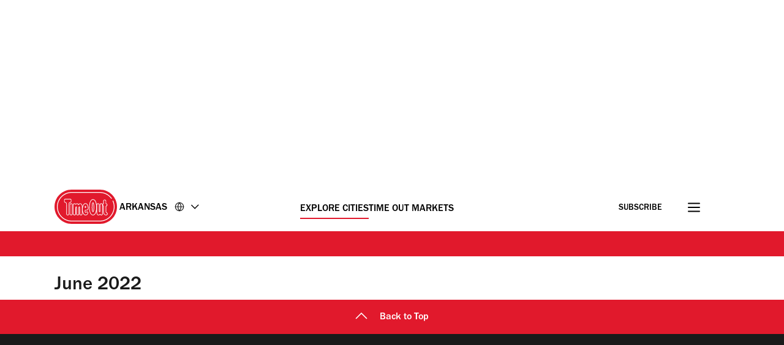

--- FILE ---
content_type: text/css
request_url: https://www.timeout.com/static/css/sitemap-3d3845524171443d8bb38491a7751ea9.css
body_size: 346
content:
._container_month_year_1q8k5_1{display:grid;grid-template-columns:repeat(2,1fr);row-gap:4rem;margin-bottom:4.2rem}._section_1q8k5_8{margin-bottom:.4rem}._h1_1q8k5_12,._h2_1q8k5_13{color:var(--codgray);font-size:3.1rem!important;height:3.1rem;line-height:3.72rem!important;margin:0 0 1rem;font-weight:500}._list_1q8k5_22{list-style-type:none;margin:0;padding:0}._item_1q8k5_28{height:2.4rem;margin-bottom:1.8rem;overflow:hidden}._item_1q8k5_28,._month_link_1q8k5_37{color:var(--black);font-size:2rem;line-height:3.4rem}._month_link_1q8k5_37{text-decoration:none}._month_link_1q8k5_37:hover{color:var(--timeOut);text-decoration:none}@media (min-width:768px){._mainContent_1q8k5_50{padding-top:3rem}._container_month_year_1q8k5_1{display:grid;grid-template-columns:repeat(4,3fr);grid-gap:4rem}}._skipLinks_8n5ih_1 a{border:0;clip:rect(1px,1px,1px,1px);clip-path:inset(50%);height:1px;margin:-1px;overflow:hidden;padding:0;position:absolute;width:1px;z-index:var(--skipLinksIndex)}._skipLinks_8n5ih_1 a:focus,._skipLinks_8n5ih_1 a:target{background:var(--white);clip:auto;clip-path:none;color:var(--codgray);display:flex;flex-direction:column;left:1rem;height:auto;top:1rem;width:auto}._skipLinks_8n5ih_1 a,._skipLinks_8n5ih_1 a:hover,._skipLinks_8n5ih_1 a:visited{padding:1rem 1.5rem;color:var(--timeOut);text-decoration:underline}